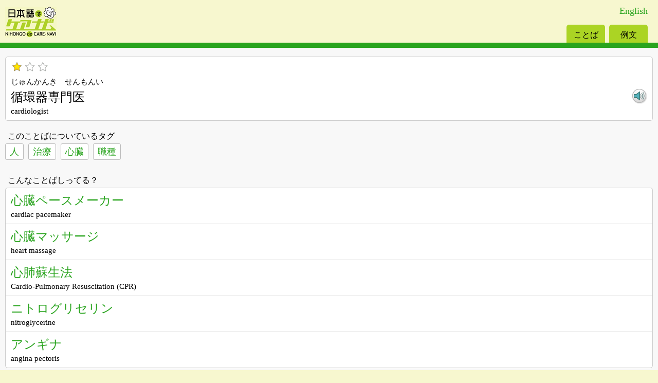

--- FILE ---
content_type: text/html; charset=UTF-8
request_url: https://eng.nihongodecarenavi.jp/sp/jpn/entry_3719.html
body_size: 5236
content:
<!doctype html>
<html>
<head prefix="og:http://ogp.me/ns#">

<!-- Global site tag (gtag.js) - Google Analytics -->
<script async src="https://www.googletagmanager.com/gtag/js?id=UA-8215843-2"></script>
<script>
  window.dataLayer = window.dataLayer || [];
  function gtag(){dataLayer.push(arguments);}
  gtag('js', new Date());

  gtag('config', 'UA-8215843-2');
</script>

	<meta charset="utf-8">
	<title>循環器専門医｜日本語でケアナビ</title>
	<meta name="keywords" content="日本語学習,介護,看護,語彙,例文">
	<meta name="description" content="看護や介護の仕事をする人たちの日本語学習のための、日本語・英語の多言語用語集サイトです。">
	<meta name="author" content="国際交流基金関西国際センター">
	<meta name="HandheldFriendly" content="True">
	<meta name="MobileOptimized" content="320">
	<meta name="viewport" content="width=device-width, initial-scale=1.0">
	<meta name="format-detection" content="telephone=no">
	<meta http-equiv="cleartype" content="on">
	<meta property="og:title" content="日本語でケアナビ｜English｜スマートフォン版" />
	<meta property="og:description" content="「日本語でケアナビ」は看護や介護の現場で役に立つ語彙・表現の用語集です。" />
	<meta property="og:url" content="https://eng.nihongodecarenavi.jp/sp/jpn/entry_3719.html" />
	<meta property="og:image" content="https://eng.nihongodecarenavi.jp/images/ogp_img.png" />
	<meta property="og:type" content="article" />
	<meta property="og:site_name" content="日本語でケアナビ" />
	<meta name="twitter:card" content="summary_large_image" />
	<link rel="apple-touch-icon-precomposed" sizes="114x114" href="/sp/common/touch-icon/big/apple-touch-icon.png">
	<link rel="apple-touch-icon-precomposed" sizes="72x72" href="/sp/common/touch-icon/normal/apple-touch-icon.png">
	<link rel="apple-touch-icon-precomposed" href="/sp/common/touch-icon/small/apple-touch-icon-precomposed.png">
	<link rel="shortcut icon" href="/sp/common/touch-icon/small/apple-touch-icon.png">
	<link rel="stylesheet" href="/sp/common/css/acms.css">
	<link rel="stylesheet" href="/sp/common/css/m_reset.css">
	<link rel="stylesheet" href="/sp/common/css/m_style.css">
	<link rel="stylesheet" href="/sp/jpn/css/m_mode.css">
	<script src="/sp/common/js/soundmanager2.js"></script>
	<script src="/sp/common/js/mp3-player-button.js"></script>
	<script src="/js/jquery1.5.1.js"></script>
	<script src="/sp/jpn/js/original.js"></script><body class="entry">
	<div class="wrapper">
			<p id="modeChange" lang="en"><a href="/sp/eng/entry_3719.html">English</a></p>
			<header>
			<h1 class="logo"><a href="/sp/jpn/"><img src="/sp/images/m_logo.png" alt="日本語でケアナビ" /></a></h1>
			<nav>
				<ul>
					<li class="voc"><a href="/sp/jpn/">ことば</a></li>
					<li class="exa"><a href="/sp/jpn/exa.php">例文</a></li>
				</ul>
			</nav>
		</header>
		<section id="container">
                    
			<section class="voc unit entryData">
				<p class="hindo"><img src="/images/hindo1.gif" alt="頻度：1" /></p>
				<p class="voc_kana">じゅんかんき　せんもんい</p>
				<p class="voice"><a href="/voice/entry/entry_3719.mp3" class="sm2_button" onclick="_gaq.push(['_trackEvent', 'voice_e_jpn', 'entry', 'voc_3719']);"><img src="/sp/images/speaker.png" alt="音声の再生"></a></p>
				<h1 class="voc_kanji">循環器専門医</h1>
				<p class="voc_trans" lang="en">cardiologist</p>
			</section>

        
          
        
        
        			<section class="tagged">
				<h2 class="unitHeadline">このことばについているタグ</h2>
				<ul class="tagList">
									<li><a href="voc-list.php?cmd=tag&id[]=146">人</a></li>
									<li><a href="voc-list.php?cmd=tag&id[]=122">治療</a></li>
									<li><a href="voc-list.php?cmd=tag&id[]=99">心臓</a></li>
									<li><a href="voc-list.php?cmd=tag&id[]=93">職種</a></li>
								</ul>
			</section>
        
        
        
			<section class="relatedEntry">
				<h2 class="unitHeadline">こんなことばしってる？</h2>
				<ul class="unit entryList">
									<li>
						<p class="voc_kanji"><a href="./entry_3399.html">心臓ペースメーカー</a></p>
						<p class="voc_trans" lang="en">cardiac pacemaker</p>
					</li>
									<li>
						<p class="voc_kanji"><a href="./entry_3401.html">心臓マッサージ</a></p>
						<p class="voc_trans" lang="en">heart massage</p>
					</li>
									<li>
						<p class="voc_kanji"><a href="./entry_3430.html">心肺蘇生法</a></p>
						<p class="voc_trans" lang="en">Cardio-Pulmonary Resuscitation (CPR)</p>
					</li>
									<li>
						<p class="voc_kanji"><a href="./entry_5718.html">ニトログリセリン</a></p>
						<p class="voc_trans" lang="en">nitroglycerine</p>
					</li>
									<li>
						<p class="voc_kanji"><a href="./entry_270.html">アンギナ</a></p>
						<p class="voc_trans" lang="en">angina pectoris</p>
					</li>
								</ul>
			</section>

		</section>

		<footer>
			<ul>
				<li><a href="contact.php">お問い合わせ</a></li>
				<li><a href="aboutus.html">サイトについて</a></li>
				<li><a href="http://eng.nihongodecarenavi.jp/jpn/">PC版</a></li>
			</ul>
			<small lang="en">Copyright 2026 The Japan Foundation Japanese-Language Institute, Kansai. All right reserved</small>
		</footer>
	</div><!-- div#wrapper -->
</body>
</html>

--- FILE ---
content_type: text/css
request_url: https://eng.nihongodecarenavi.jp/sp/jpn/css/m_mode.css
body_size: 2275
content:
@charset "UTF-8";

*:lang(en) {
	font-family: Verdana;
}

#modeChange a {
	font-size: 18px;
}

header nav ul {
	width: 166px;
	height: 35px;
}

header nav ul li {
	width: 75px;
	height: 35px;
	line-height: 35px;
}

header nav ul li a {
	padding-top: 2px;
	width: 75px;
	height: 33px;
	font-size: 16px;
}

.pageTitle {
	font-size: 22px;
}

footer ul li a {
	font-size: 15px;
}

.unitHeadline {
	font-size: 16px;
}

.menu li a {
	font-size: 20px;
}

.voc_kana,
.exa_kana {
	font-size: 15px;
	line-height: 1.5;
}

.voc_kanji {
	font-size: 24px;
	line-height: 1.3;
}

.voc_trans,
.exa_trans {
	font-size: 15px;
	line-height: 1.3;
}

.exa_kanji {
	font-size: 20px;
	line-height: 1.3;
}

.info {
	font-size: 16px;
	line-height: 1.5;
}

.column h3 {
	font-size: 20px;
	line-height: 1.5;
}

.column p,
.saito p {
	font-size: :15px;
	line-height: 1.5;
}

body.exa .voc_kanji {
	font-size: 16px;
}

form.entrySearch input[type="search"] {
	font-size: 16px;
}

form.entrySearch input[type="submit"] {
	font-size: 14px;
}

p.hits {
	font-size: 16px;
}

p.hits span {
	font-size: 18px;
}

ul.tagList li a,
ul.selectedTags li a,
ul.addTags li a {
	font-size: 18px;
}

ul.pager li {
	font-size: 22px;
}

div.notFound p {
	font-size: 16px;
	line-height: 1.5;
}

.btn50on ul li {
	line-height: 1.7;
}

.btn50on ul li a {
	font-size: 23px;
}

.contact p.message {
	line-height: 1.5;
}

.contact table.contactForm th {
	width: 5em;
}

.aboutus .entryData p {
	line-height: 1.5;
}
